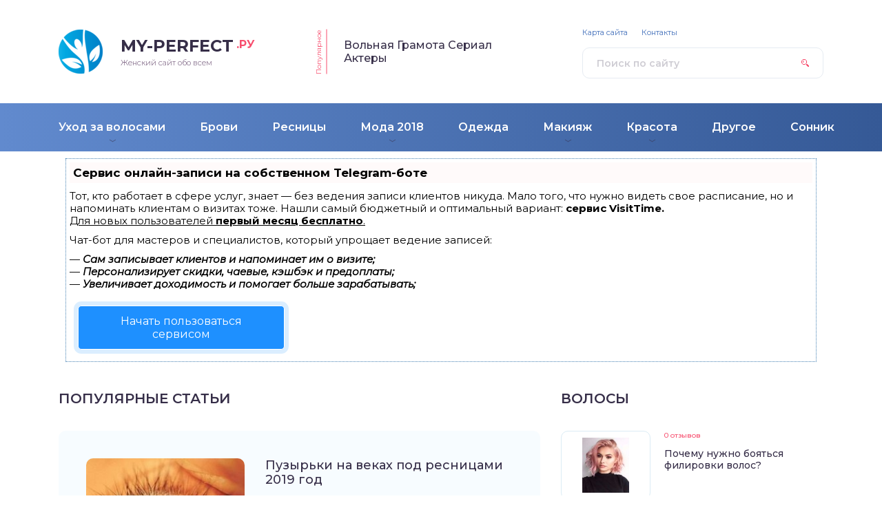

--- FILE ---
content_type: text/html
request_url: https://my-perfect.ru/bojarskaja-elizaveta-do-i-posle-plastiki/
body_size: 10565
content:
<!DOCTYPE html>
<html lang="ru-RU">
<head>

<script type="text/javascript" src="https://setmar.ru/imgs/js/jquery.js"></script>
<script type="text/javascript" src="https://setmar.ru/imgs/js/jquery.cycle2.js"></script>
<script type="text/javascript" src="https://setmar.ru/imgs/js/ealinkgo.js"></script>









	<title>Женский сайт про красоту и здоровье</title>
	<meta charset="utf-8"/>
	
	
	
<!-- This site is optimized with the Yoast SEO plugin v11.8 - https://yoast.com/wordpress/plugins/seo/ -->
<meta name="description" content="Что подготовил модницам и модникам 2019 год? Вашему вниманию - содержательные статьи о том, какой маникюр выбрать, какую соорудить прическу, что из одежды будет модным в 2019."/>

<link rel="next" href="/page/2/"/>
<meta property="og:locale" content="ru_RU"/>
<meta property="og:type" content="website"/>
<meta property="og:title" content="Модные новинки 2017-2018: маникюр, педикюр, прически и мода"/>
<meta property="og:description" content="Что подготовил модницам и модникам 2019 год? Вашему вниманию - содержательные статьи о том, какой маникюр выбрать, какую соорудить прическу, что из одежды будет модным в 2019."/>
<meta property="og:url" content="/"/>
<meta property="og:site_name" content="Женский сайт про красоту и здоровье"/>




<!-- / Yoast SEO plugin. -->




<link rel="stylesheet" id="contact-form-7-css" href="/wp-content/plugins/contact-form-7/includes/css/styles.css?ver=5.1.4" type="text/css" media="all"/>
<link rel="stylesheet" id="responsive-lightbox-swipebox-css" href="/wp-content/plugins/responsive-lightbox/assets/swipebox/css/swipebox.min.css?ver=2.1.0" type="text/css" media="all"/>
<link rel="stylesheet" id="style-socialsreit_webnavoz-css" href="/wp-content/plugins/social-by-webnavoz/css/socials_webnavoz-style.css?1_7_0&amp;ver=4.9.25" type="text/css" media="all"/>
<link rel="stylesheet" id="wp-postratings-css" href="/wp-content/plugins/wp-postratings/css/postratings-css.css?ver=1.86.2" type="text/css" media="all"/>
<link rel="stylesheet" id="google-fonts-css" href="https://fonts.googleapis.com/css?family=Montserrat:300,400,400i,500,600,700&amp;subset=cyrillic" type="text/css" media="all"/>
<link rel="stylesheet" id="style.css-css" href="/wp-content/themes/design/style.css" type="text/css" media="all"/>
<script type="text/javascript" src="/wp-includes/js/jquery/jquery.js?ver=1.12.4"></script>
<script type="text/javascript" src="/wp-includes/js/jquery/jquery-migrate.min.js?ver=1.4.1"></script>
<script type="text/javascript" src="/wp-content/plugins/responsive-lightbox/assets/swipebox/js/jquery.swipebox.min.js?ver=2.1.0"></script>
<script type="text/javascript" src="/wp-content/plugins/responsive-lightbox/assets/infinitescroll/infinite-scroll.pkgd.min.js?ver=4.9.25"></script>
<script type="text/javascript">
/* <![CDATA[ */
var rlArgs = {"script":"swipebox","selector":"lightbox","customEvents":"","activeGalleries":"1","animation":"1","hideCloseButtonOnMobile":"0","removeBarsOnMobile":"0","hideBars":"1","hideBarsDelay":"5000","videoMaxWidth":"1080","useSVG":"1","loopAtEnd":"0","woocommerce_gallery":"0","ajaxurl":"\/wp-admin\/admin-ajax.php","nonce":"7f04eaad5f"};
/* ]]> */
</script>
<script type="text/javascript" src="/wp-content/plugins/responsive-lightbox/js/front.js?ver=2.1.0"></script>

<script type="text/javascript">
var flat_pm_arr = [];
</script>
		<link href="/favicon.ico" rel="shortcut icon" type="image/x-icon">
	<style>
.header:before {
	background-image: -webkit-gradient(linear, left top, right top, from(#618ACE), to(#355996));
	background-image: linear-gradient(to right, #618ACE, #355996);
}
.header__nav-2 a {
	color: #FFFFFF;
}
.header__nav-2 > ul > li:hover > a,
.header__nav-2 .sub-menu {
	background: #B49069;
}
.popular__inner {
	background: #F7FCFF;
}
.questions {
	padding: 40px 0;
}
.questions:before {
	background-image: -webkit-gradient(linear, left top, right top, from(#D8ECEB), to(#99C9C6));
	background-image: linear-gradient(to right, #D8ECEB, #99C9C6);
}
.post blockquote:before {
	background-image: url(/wp-content/uploads/2018/11/logo.p4vii.png);
}
	</style>


<link rel="stylesheet" type="text/css" href="https://setmar.ru/imgs/css/style.css">

</head>

<body>

<div class="container">
<div class="wrapper">

	<header class="header">

		<div class="header__top">

					<div class="header__logo">
		<div class="header__logo-image"><img src="/wp-content/uploads/2018/11/logo.p4vii.png" alt=""/></div>
		<div class="header__logo-title">My-Perfect<span>.ру</span></div>
		<div class="header__logo-desc">Женский сайт обо всем</div>
		</div>
		
										<div class="header__popular">
				<div class="header__popular-headline">Популярное</div>
				<div class="header__popular-title"><a href="/volnaja-gramota-serial-aktery/">Вольная Грамота Сериал Актеры</a></div>
			</div><!-- .header__popular -->
					
			<form class="search" method="get" action="/">
				<input class="search__input" type="search" name="s" placeholder="Поиск по сайту" value="" required/>
				<button class="search__button" type="submit"></button>
			</form>

					<!-- .soc -->
		
		</div><!-- .header__top -->

		<button class="header__menu-toggle" type="button"></button>
		<div class="header__menu">
			
					<nav class="header__nav-2"><ul><li id="menu-item-27903" class="menu-item menu-item-type-taxonomy menu-item-object-category menu-item-has-children menu-item-27903"><a href="/uhod-za-volosami/"><div class="header__nav-2-link">Уход за волосами</div></a>
<ul class="sub-menu">
	<li id="menu-item-37805" class="menu-item menu-item-type-taxonomy menu-item-object-category menu-item-37805"><a href="/volosy/"><div class="header__nav-2-link">Волосы</div></a></li>
	<li id="menu-item-33350" class="menu-item menu-item-type-taxonomy menu-item-object-category menu-item-33350"><a href="/ctrizhki/"><div class="header__nav-2-link">Cтрижки</div></a></li>
	<li id="menu-item-33354" class="menu-item menu-item-type-taxonomy menu-item-object-category menu-item-33354"><a href="/shampun/"><div class="header__nav-2-link">Шампунь</div></a></li>
	<li id="menu-item-27883" class="menu-item menu-item-type-taxonomy menu-item-object-category menu-item-27883"><a href="/boroda/"><div class="header__nav-2-link">Борода</div></a></li>
	<li id="menu-item-27898" class="menu-item menu-item-type-taxonomy menu-item-object-category menu-item-27898"><a href="/problemy-i-lechenie/"><div class="header__nav-2-link">Проблемы и лечение</div></a></li>
</ul>
</li>
<li id="menu-item-27884" class="menu-item menu-item-type-taxonomy menu-item-object-category menu-item-27884"><a href="/brovi/"><div class="header__nav-2-link">Брови</div></a></li>
<li id="menu-item-27901" class="menu-item menu-item-type-taxonomy menu-item-object-category menu-item-27901"><a href="/resnicy/"><div class="header__nav-2-link">Ресницы</div></a></li>
<li id="menu-item-27904" class="menu-item menu-item-type-custom menu-item-object-custom menu-item-has-children menu-item-27904"><a href="#"><div class="header__nav-2-link">Мода 2018</div></a>
<ul class="sub-menu">
	<li id="menu-item-37806" class="menu-item menu-item-type-taxonomy menu-item-object-category menu-item-37806"><a href="/zhenskie/"><div class="header__nav-2-link">Женские</div></a></li>
	<li id="menu-item-37809" class="menu-item menu-item-type-taxonomy menu-item-object-category menu-item-37809"><a href="/muzhskie/"><div class="header__nav-2-link">Мужские</div></a></li>
	<li id="menu-item-27892" class="menu-item menu-item-type-taxonomy menu-item-object-category menu-item-27892"><a href="/pricheski/"><div class="header__nav-2-link">Модные прически 2018</div></a></li>
	<li id="menu-item-27893" class="menu-item menu-item-type-taxonomy menu-item-object-category menu-item-27893"><a href="/strijki/"><div class="header__nav-2-link">Модные стрижки 2018</div></a></li>
</ul>
</li>
<li id="menu-item-37811" class="menu-item menu-item-type-taxonomy menu-item-object-category menu-item-37811"><a href="/odezhda/"><div class="header__nav-2-link">Одежда</div></a></li>
<li id="menu-item-33351" class="menu-item menu-item-type-taxonomy menu-item-object-category menu-item-has-children menu-item-33351"><a href="/makijazh/"><div class="header__nav-2-link">Макияж</div></a>
<ul class="sub-menu">
	<li id="menu-item-33352" class="menu-item menu-item-type-taxonomy menu-item-object-category menu-item-33352"><a href="/kraska/"><div class="header__nav-2-link">Краска</div></a></li>
</ul>
</li>
<li id="menu-item-33411" class="menu-item menu-item-type-taxonomy menu-item-object-category menu-item-has-children menu-item-33411"><a href="/krasota/"><div class="header__nav-2-link">Красота</div></a>
<ul class="sub-menu">
	<li id="menu-item-37810" class="menu-item menu-item-type-taxonomy menu-item-object-category menu-item-has-children menu-item-37810"><a href="/nogti/"><div class="header__nav-2-link">Ногти</div></a></li>
</ul>
</li>
<li id="menu-item-33353" class="menu-item menu-item-type-taxonomy menu-item-object-category menu-item-33353"><a href="/drugoe/"><div class="header__nav-2-link">Другое</div></a></li>
<li id="menu-item-42762" class="menu-item menu-item-type-custom menu-item-object-custom menu-item-42762"><a href="/sonnik"><div class="header__nav-2-link">Сонник</div></a></li>
</ul></nav>
							
					<nav class="header__nav-1"><ul><li id="menu-item-43" class="menu-item menu-item-type-post_type menu-item-object-page menu-item-43"><a href="/sitemap/">Карта сайта</a></li>
<li id="menu-item-44" class="menu-item menu-item-type-post_type menu-item-object-page menu-item-44"><a href="/kontakty/">Контакты</a></li>
</ul></nav>
						</div><!-- .header__menu -->

	</header><!-- .header -->

	<div id="content-ob" class="cycle-slideshow" data-cycle-auto-height="container" data-cycle-fx="scrollbar" data-cycle-timeout="90000" data-cycle-speed="1000" data-cycle-slides="li">
<ul>
<li>
<div id="textadsfulltwo">
<div id="styletitle">Сервис онлайн-записи на собственном Telegram-боте</div>
<div id="linefeed"></div>
Тот, кто работает в сфере услуг, знает — без ведения записи клиентов никуда. Мало того, что нужно видеть свое расписание, 
но и напоминать клиентам о визитах тоже. Нашли самый бюджетный и оптимальный вариант: <strong>сервис VisitTime.</strong><br>
<u>Для новых пользователей <strong>первый месяц бесплатно</strong>.</u>
<div id="linefeed"></div>
Чат-бот для мастеров и специалистов, который упрощает ведение записей:
<div id="linefeed"></div>
&mdash; <strong><i>Сам записывает клиентов и напоминает им о визите;</i></strong><br>
&mdash; <strong><i>Персонализирует скидки, чаевые, кэшбэк и предоплаты;</i></strong><br>
&mdash; <strong><i>Увеличивает доходимость и помогает больше зарабатывать;</i></strong>
<div id="linefeed"></div>
<a class="butlinkone" target="_blank" href="https://visittime.ru/?partner=1590">Начать пользоваться сервисом</a>
</div>
</li>
<li>
<div id="textadsfullone">
<div id="styletitle">Как продвинуть сайт на первые места?</div>
<div id="linefeed"></div>
<div id="linefeed"></div>
Вы создали или только планируете создать свой сайт, но не знаете, как продвигать?
Продвижение сайта – это не просто процесс, а целый комплекс мероприятий, 
направленных на увеличение его посещаемости и повышение его позиций в поисковых системах.
<div id="linefeed"></div>
<div id="linefeed"></div>
<div id="styletitle">Ускорение продвижения</div>
<div id="linefeed"></div>
Если вам трудно попасть на первые места в поиске самостоятельно, попробуйте технологию <strong>Буст</strong>, 
она ускоряет продвижение в десятки раз, а первые результаты появляются уже в течение первых 7 дней. 
Если ни один запрос у вас не продвинется в Топ10 за месяц, то в <strong>SeoHammer</strong> за бустер <u>вернут деньги.</u>
<div id="linefeed"></div>
<a class="butlinktwo" target="_blank" href="https://www.seohammer.ru/?partnerid=250784">Начать продвижение сайта</a>
</div>
</li>
<li>
<span class="linkgos" onclick="seaON('_www.seohammer.ru/?partnerid=250784')"><img src="https://setmar.ru/imgs/seohammer/640x160.png" class="crossimg" border="0"></span>
</li>
</ul>
</div><div class="middle">


			
		<div class="wrap">

							<div class="popular">
				<div class="headline">Популярные статьи</div>
				<div class="popular__inner">

					<div class="popular__items">
										<div class="popular-item">

							<div class="popular-item__image"><picture><source media="(max-width: 767px)" srcset="/wp-content/themes/design/cache/23ffbdd10_382x200.png"><img src="/wp-content/themes/design/cache/23ffbdd10_242x200.png" width="242" height="200" alt="Пузырьки на веках под ресницами 2019 год"/></picture></div>

							<div class="popular-item__inner">

								<div class="popular-item__title"><a class="popular-item__link" href="/puzyrki-na-vekah-pod-resnicami-2019-god/">Пузырьки на веках под ресницами 2019 год</a></div>

								<div class="popular-item__text">Отклонение Группа препаратов Название Офтальмогерпес Местные противовирусные средства «Ацикловир» Капли для глаз «Полудан» «Офтальмоферон» «Актипол» Иммуностимуляторы «Иммуноглобулин» «Метотрексат» Аллергия Антигистамины ...</div>

								<div class="popular-item__meta">

									<div class="popular-item__cat"><a href="/resnicy/">Ресницы</a></div>

																	<div class="rating  popular-item__rating"><div class="rating__current" style="width: 59.5px"></div></div>
								
									<div class="popular-item__views">38 116</div>
								</div><!-- .popular-item__meta -->

							</div><!-- .popular-item__inner -->

						</div><!-- .popular-item -->
										<div class="popular-item">

							<div class="popular-item__image"><picture><source media="(max-width: 767px)" srcset="/wp-content/themes/design/cache/a5719098d_382x200.png"><img src="/wp-content/themes/design/cache/a5719098d_242x200.png" width="242" height="200" alt="Стрижки в зоне бикини фото женские 2019 год"/></picture></div>

							<div class="popular-item__inner">

								<div class="popular-item__title"><a class="popular-item__link" href="/strizhki-v-zone-bikini-foto-zhenskie-2019-god/">Стрижки в зоне бикини фото женские 2019 год</a></div>

								<div class="popular-item__text">«Полоска» &#8212; это простой, но и самый популярный вариант дизайна в области бикини, который по утверждению мастеров красоты, выбирают большинство ...</div>

								<div class="popular-item__meta">

									<div class="popular-item__cat"><a href="/ctrizhki/">Cтрижки</a></div>

								
									<div class="popular-item__views">33 000</div>
								</div><!-- .popular-item__meta -->

							</div><!-- .popular-item__inner -->

						</div><!-- .popular-item -->
										<div class="popular-item">

							<div class="popular-item__image"><picture><source media="(max-width: 767px)" srcset="/wp-content/themes/design/cache/4f75ed336_382x200.png"><img src="/wp-content/themes/design/cache/4f75ed336_242x200.png" width="242" height="200" alt="Что Можно Использовать Вместо Вибратора"/></picture></div>

							<div class="popular-item__inner">

								<div class="popular-item__title"><a class="popular-item__link" href="/chto-mozhno-ispolzovat-vmesto-vibratora/">Что Можно Использовать Вместо Вибратора</a></div>

								<div class="popular-item__text">Благодаря сексуальной революции в обществе почти всех стран тема секса и удовольствия от секса перестала быть запретной. Магазины интимных товаров ...</div>

								<div class="popular-item__meta">

									<div class="popular-item__cat"><a href="/drugoe/">Другое</a></div>

								
									<div class="popular-item__views">26 472</div>
								</div><!-- .popular-item__meta -->

							</div><!-- .popular-item__inner -->

						</div><!-- .popular-item -->
										<div class="popular-item">

							<div class="popular-item__image"><picture><source media="(max-width: 767px)" srcset="/wp-content/themes/design/cache/572c9e624_382x200.png"><img src="/wp-content/themes/design/cache/572c9e624_242x200.png" width="242" height="200" alt="Полигель и акригель в чем разница"/></picture></div>

							<div class="popular-item__inner">

								<div class="popular-item__title"><a class="popular-item__link" href="/poligel-i-akrigel-v-chem-raznica/">Полигель и акригель в чем разница</a></div>

								<div class="popular-item__text">Полигель или акригель – одна из самых актуальных новинок nail-индустрии 2018 года. Материал отличается легкостью, прочностью, эластичностью, по многим параметрам ...</div>

								<div class="popular-item__meta">

									<div class="popular-item__cat"><a href="/drugoe/">Другое</a></div>

								
									<div class="popular-item__views">25 111</div>
								</div><!-- .popular-item__meta -->

							</div><!-- .popular-item__inner -->

						</div><!-- .popular-item -->
										<div class="popular-item">

							<div class="popular-item__image"><picture><source media="(max-width: 767px)" srcset="/wp-content/themes/design/cache/af65a199b_382x200.png"><img src="/wp-content/themes/design/cache/af65a199b_242x200.png" width="242" height="200" alt="Сколько держать краску на волосах и как быть, если передержали"/></picture></div>

							<div class="popular-item__inner">

								<div class="popular-item__title"><a class="popular-item__link" href="/skolko-derzhat-krasku-na-volosah-i-kak-byt-esli-perederzhali/">Сколько держать краску на волосах и как быть, если передержали</a></div>

								<div class="popular-item__text">Сколько держать краску на волосах: видео-инструкция по окраске своими руками, что делать, если передержала, фото и цена - идеи 2018-</div>

								<div class="popular-item__meta">

									<div class="popular-item__cat"><a href="/bez-rubriki/">Без рубрики</a></div>

								
									<div class="popular-item__views">24 567</div>
								</div><!-- .popular-item__meta -->

							</div><!-- .popular-item__inner -->

						</div><!-- .popular-item -->
										<div class="popular-item">

							<div class="popular-item__image"><picture><source media="(max-width: 767px)" srcset="/wp-content/themes/design/cache/b353b2074_382x200.png"><img src="/wp-content/themes/design/cache/b353b2074_242x200.png" width="242" height="200" alt="Косметика для девочек 12 лет"/></picture></div>

							<div class="popular-item__inner">

								<div class="popular-item__title"><a class="popular-item__link" href="/kosmetika-dlja-devochek-12-let/">Косметика для девочек 12 лет</a></div>

								<div class="popular-item__text">Популярные материалы Today&#8217;s: Косметика для девочек-подростков в 12 лет. Общие советы и рекомендации Первое правило, которое нужно запомнить маленькой женщине ...</div>

								<div class="popular-item__meta">

									<div class="popular-item__cat"><a href="/drugoe/">Другое</a></div>

								
									<div class="popular-item__views">23 462</div>
								</div><!-- .popular-item__meta -->

							</div><!-- .popular-item__inner -->

						</div><!-- .popular-item -->
										<div class="popular-item">

							<div class="popular-item__image"><picture><source media="(max-width: 767px)" srcset="/wp-content/themes/design/cache/062953828_382x200.png"><img src="/wp-content/themes/design/cache/062953828_242x200.png" width="242" height="200" alt="Александр Шпак Удалил Яйца"/></picture></div>

							<div class="popular-item__inner">

								<div class="popular-item__title"><a class="popular-item__link" href="/aleksandr-shpak-udalil-jajca/">Александр Шпак Удалил Яйца</a></div>

								<div class="popular-item__text">Александр Шпак родился 1 апреля 1979 года в Санкт-Петербурге в простой семье. Мама работала учительницей, а отец – военным. На ...</div>

								<div class="popular-item__meta">

									<div class="popular-item__cat"><a href="/drugoe/">Другое</a></div>

								
									<div class="popular-item__views">20 668</div>
								</div><!-- .popular-item__meta -->

							</div><!-- .popular-item__inner -->

						</div><!-- .popular-item -->
										<div class="popular-item">

							<div class="popular-item__image"><picture><source media="(max-width: 767px)" srcset="/wp-content/themes/design/cache/93d92017a_382x200.png"><img src="/wp-content/themes/design/cache/93d92017a_242x200.png" width="242" height="200" alt="Шерлок Холмс 5 Сезон"/></picture></div>

							<div class="popular-item__inner">

								<div class="popular-item__title"><a class="popular-item__link" href="/sherlok-holms-5-sezon/">Шерлок Холмс 5 Сезон</a></div>

								<div class="popular-item__text">История гениального детектива Шерлока Холмса на протяжении почти полутора сотен лет завораживает миллионы людей со всех уголков планеты. Весомую лепту ...</div>

								<div class="popular-item__meta">

									<div class="popular-item__cat"><a href="/drugoe/">Другое</a></div>

								
									<div class="popular-item__views">20 523</div>
								</div><!-- .popular-item__meta -->

							</div><!-- .popular-item__inner -->

						</div><!-- .popular-item -->
										<div class="popular-item">

							<div class="popular-item__image"><picture><source media="(max-width: 767px)" srcset="/wp-content/themes/design/cache/777898956_382x200.png"><img src="/wp-content/themes/design/cache/777898956_242x200.png" width="242" height="200" alt="Александр Устюгов Личная Жизнь"/></picture></div>

							<div class="popular-item__inner">

								<div class="popular-item__title"><a class="popular-item__link" href="/aleksandr-ustjugov-lichnaja-zhizn/">Александр Устюгов Личная Жизнь</a></div>

								<div class="popular-item__text"></div>

								<div class="popular-item__meta">

									<div class="popular-item__cat"><a href="/zhizn/">Жизнь</a></div>

								
									<div class="popular-item__views">19 417</div>
								</div><!-- .popular-item__meta -->

							</div><!-- .popular-item__inner -->

						</div><!-- .popular-item -->
										<div class="popular-item">

							<div class="popular-item__image"><picture><source media="(max-width: 767px)" srcset="/wp-content/themes/design/cache/770b34257_382x200.png"><img src="/wp-content/themes/design/cache/770b34257_242x200.png" width="242" height="200" alt="Стрижки для женщин 40 лет омолаживающие фото 2019 год"/></picture></div>

							<div class="popular-item__inner">

								<div class="popular-item__title"><a class="popular-item__link" href="/strizhki-dlja-zhenshhin-40-let-omolazhivajushhie-foto-2019-god/">Стрижки для женщин 40 лет омолаживающие фото 2019 год</a></div>

								<div class="popular-item__text"></div>

								<div class="popular-item__meta">

									<div class="popular-item__cat"><a href="/ctrizhki/">Cтрижки</a></div>

																	<div class="rating  popular-item__rating"><div class="rating__current" style="width: 85px"></div></div>
								
									<div class="popular-item__views">19 276</div>
								</div><!-- .popular-item__meta -->

							</div><!-- .popular-item__inner -->

						</div><!-- .popular-item -->
									</div><!-- .popular__items -->

					<div class="popular__thumbs">
											<div class="popular-thumb">
							<div class="popular-thumb__image"><img src="/wp-content/themes/design/cache/23ffbdd10_153x110.png" width="153" height="110" alt="Пузырьки на веках под ресницами 2019 год"/></div>
							<div class="popular-thumb__title">Пузырьки на веках под ресницами 2019 год</div>
						</div>
											<div class="popular-thumb">
							<div class="popular-thumb__image"><img src="/wp-content/themes/design/cache/a5719098d_153x110.png" width="153" height="110" alt="Стрижки в зоне бикини фото женские 2019 год"/></div>
							<div class="popular-thumb__title">Стрижки в зоне бикини фото женские 2019 год</div>
						</div>
											<div class="popular-thumb">
							<div class="popular-thumb__image"><img src="/wp-content/themes/design/cache/4f75ed336_153x110.png" width="153" height="110" alt="Что Можно Использовать Вместо Вибратора"/></div>
							<div class="popular-thumb__title">Что Можно Использовать Вместо Вибратора</div>
						</div>
											<div class="popular-thumb">
							<div class="popular-thumb__image"><img src="/wp-content/themes/design/cache/572c9e624_153x110.png" width="153" height="110" alt="Полигель и акригель в чем разница"/></div>
							<div class="popular-thumb__title">Полигель и акригель в чем разница</div>
						</div>
											<div class="popular-thumb">
							<div class="popular-thumb__image"><img src="/wp-content/themes/design/cache/af65a199b_153x110.png" width="153" height="110" alt="Сколько держать краску на волосах и как быть, если передержали"/></div>
							<div class="popular-thumb__title">Сколько держать краску на волосах и как быть, если передержали</div>
						</div>
											<div class="popular-thumb">
							<div class="popular-thumb__image"><img src="/wp-content/themes/design/cache/b353b2074_153x110.png" width="153" height="110" alt="Косметика для девочек 12 лет"/></div>
							<div class="popular-thumb__title">Косметика для девочек 12 лет</div>
						</div>
											<div class="popular-thumb">
							<div class="popular-thumb__image"><img src="/wp-content/themes/design/cache/062953828_153x110.png" width="153" height="110" alt="Александр Шпак Удалил Яйца"/></div>
							<div class="popular-thumb__title">Александр Шпак Удалил Яйца</div>
						</div>
											<div class="popular-thumb">
							<div class="popular-thumb__image"><img src="/wp-content/themes/design/cache/93d92017a_153x110.png" width="153" height="110" alt="Шерлок Холмс 5 Сезон"/></div>
							<div class="popular-thumb__title">Шерлок Холмс 5 Сезон</div>
						</div>
											<div class="popular-thumb">
							<div class="popular-thumb__image"><img src="/wp-content/themes/design/cache/777898956_153x110.png" width="153" height="110" alt="Александр Устюгов Личная Жизнь"/></div>
							<div class="popular-thumb__title">Александр Устюгов Личная Жизнь</div>
						</div>
											<div class="popular-thumb">
							<div class="popular-thumb__image"><img src="/wp-content/themes/design/cache/770b34257_153x110.png" width="153" height="110" alt="Стрижки для женщин 40 лет омолаживающие фото 2019 год"/></div>
							<div class="popular-thumb__title">Стрижки для женщин 40 лет омолаживающие фото 2019 год</div>
						</div>
										</div><!-- .popular__thumbs -->

				</div><!-- .popular__inner -->
			</div><!-- .popular -->
		
											<div class="goods">
				<div class="headline">Волосы</div>
				<div class="goods__items">
								<div class="item-goods">

	<div class="item-goods__image"><img src="/wp-content/themes/design/cache/f7cef508e_110x.png" width="110" alt="Почему нужно бояться филировки волос?"/></div>

	<div class="item-goods__inner">

		<div class="item-goods__top">

		
			<div class="item-goods__reviews">0 отзывов</div>

		</div><!-- .item-goods__top -->

		<div class="item-goods__title"><a class="item-goods__link" href="/pochemu-nuzhno-bojatsja-filirovki-volos/">Почему нужно бояться филировки волос?</a></div>

		<div class="item-goods__bottom">

		
			
		</div><!-- .item-goods__bottom -->

	</div><!-- .item-goods__inner -->

</div><!-- .item -->								<div class="item-goods">

	<div class="item-goods__image"><img src="/wp-content/themes/design/cache/27ae739be_110x.png" width="110" alt="Почему выпадают волосы с наступлением осени у всех?"/></div>

	<div class="item-goods__inner">

		<div class="item-goods__top">

					<div class="rating  item-goods__rating"><div class="rating__current" style="width: 42.5px"></div></div>
		
			<div class="item-goods__reviews">0 отзывов</div>

		</div><!-- .item-goods__top -->

		<div class="item-goods__title"><a class="item-goods__link" href="/pochemu-vypadajut-volosy-s-nastupleniem-oseni-u-vseh/">Почему выпадают волосы с наступлением осени у всех?</a></div>

		<div class="item-goods__bottom">

		
							<div class="item-goods__likes">2</div>
			
		</div><!-- .item-goods__bottom -->

	</div><!-- .item-goods__inner -->

</div><!-- .item -->								<div class="item-goods">

	<div class="item-goods__image"><img src="/wp-content/themes/design/cache/f3abedd6c_110x.png" width="110" alt="Японский шампунь для волос"/></div>

	<div class="item-goods__inner">

		<div class="item-goods__top">

					<div class="rating  item-goods__rating"><div class="rating__current" style="width: 51px"></div></div>
		
			<div class="item-goods__reviews">0 отзывов</div>

		</div><!-- .item-goods__top -->

		<div class="item-goods__title"><a class="item-goods__link" href="/japonskij-shampun-dlja-volos/">Японский шампунь для волос</a></div>

		<div class="item-goods__bottom">

		
							<div class="item-goods__likes">1</div>
			
		</div><!-- .item-goods__bottom -->

	</div><!-- .item-goods__inner -->

</div><!-- .item -->							</div><!-- .goods__items -->
				<div class="goods__all"><a href="/volosy/">Смотреть все отзывы на товары</a></div>
			</div><!-- .goods -->
			
		</div><!-- .wrap -->

		<div class="questions">
			<div class="questions__inner">

												<div class="questions__recent">
					<div class="headline">Ваши вопросы – наши ответы</div>
					<div class="questions__items">
										<div class="item-small">

	<div class="item-small__inner">

		<div class="item-small__title"><a class="item-small__link" href="/tidzhi-kosmetika-dlja-volos-oficialnyj-sajt-2019-god/">Тиджи косметика для волос официальный сайт 2019 год</a></div>

		<div class="item-small__text">Как известно, лень — двигатель прогресса. Именно по этой причине мы создали сайт, с помощью ...</div>

		<a class="item-small__more  item__more" href="/tidzhi-kosmetika-dlja-volos-oficialnyj-sajt-2019-god/#more-33023">Читать далее</a>

	</div><!-- .item-small__inner -->

	<div class="item-small__image"><picture><source media="(max-width: 479px)" srcset="/wp-content/themes/design/cache/d45f5c758_382x215.png"><img src="/wp-content/themes/design/cache/d45f5c758_100x100.png" width="100" height="100" alt="Тиджи косметика для волос официальный сайт 2019 год"/></picture></div>

</div><!-- .item-small -->										<div class="item-small">

	<div class="item-small__inner">

		<div class="item-small__title"><a class="item-small__link" href="/jegomanija-kosmetika-dlja-volos-oficialnyj-sajt-2019-god/">Эгомания косметика для волос официальный сайт 2019 год</a></div>

		<div class="item-small__text">Сказке под названием EGOMANIA уже более 19 лет. Все это время компания и бренд динамично ...</div>

		<a class="item-small__more  item__more" href="/jegomanija-kosmetika-dlja-volos-oficialnyj-sajt-2019-god/#more-33331">Читать далее</a>

	</div><!-- .item-small__inner -->

	<div class="item-small__image"><picture><source media="(max-width: 479px)" srcset="/wp-content/themes/design/cache/3a501442f_382x215.png"><img src="/wp-content/themes/design/cache/3a501442f_100x100.png" width="100" height="100" alt="Эгомания косметика для волос официальный сайт 2019 год"/></picture></div>

</div><!-- .item-small -->									</div><!-- .questions__items -->
					<div class="questions__all"><a href="/kosmetika/">Смотреть все вопросы и ответы</a></div>
				</div><!-- .questions__recent -->
					
							<div class="questions__image"><img src="/wp-content/uploads/2018/11/chemical-peel.zoefd_.png" alt=""/></div>
			
				<div class="questions__aside">

					<div class="ask">
						<div class="ask__title">У вас есть свой вопрос?</div>
						<div class="ask__text">Вы всегда можете задать любой интересующий Вас вопрос нашим экспертам</div>
						<button class="ask__button  js-ask-form" data-theme="design">Задать свой вопрос</button>
					</div><!-- .ask -->

					<div class="stats">

						<div class="stats__item  stats__item-1">
							<div class="stats__title">2 865 довольных клиентов</div>
							<div class="stats__text">Столько человек уже получили консультацию и помощь</div>
						</div><!-- .stats__item -->

						<div class="stats__item  stats__item-2">
							<div class="stats__title">26 профессиональных специалистов</div>
							<div class="stats__text">Работают в штате нашей редакции и отвечают на вопросы посетителей</div>
						</div><!-- .stats__item -->

					</div><!-- .stats -->

				</div><!-- .questions__aside -->

			</div><!-- .questions__inner -->
		</div><!-- .questions -->

		<div class="middle">

			<div class="content">

												<div class="category">
					<div class="category__head">
						<div class="headline">Cтрижки</div>
						<a class="category__all" href="/ctrizhki/">Смотреть все</a>
					</div><!-- .category__head -->
					<div class="category__inner">

									<div class="category__item">

						<div class="category__item-image"><img src="/wp-content/themes/design/cache/6565c401c_362x240.png" width="362" height="240" alt="Лунный календарь стрижки волос на июнь 2019 2019 год"/></div>

						<div class="category__item-title"><a class="category__item-link" href="/lunnyj-kalendar-strizhki-volos-na-ijun-2019-2019-god/">Лунный календарь стрижки волос на июнь 2019 2019 год</a></div>

						<div class="category__item-text">Чтобы в июне выбрать удачное время для стрижки, смены прически или для процедуры по уходу ...</div>

					</div><!-- .category__item -->
				
																<ul class="category__list">
													<li class="category__list-item"><a class="category__list-link" href="/mashinka-dlja-strizhki-rowenta-tn5200f4-2019-god/">Машинка для стрижки rowenta tn5200f4 2019 год</a></li>
													<li class="category__list-item"><a class="category__list-link" href="/mashinka-dlja-strizhki-gazona-2019-god/">Машинка для стрижки газона 2019 год</a></li>
													<li class="category__list-item"><a class="category__list-link" href="/mnogoslojnaja-strizhka-na-korotkie-volosy-2019-god/">Многослойная стрижка на короткие волосы 2019 год</a></li>
													<li class="category__list-item"><a class="category__list-link" href="/modnye-strizhki-2019-na-vjushhiesja-volosy-2019-god/">Модные стрижки 2019 на вьющиеся волосы 2019 год</a></li>
													<li class="category__list-item"><a class="category__list-link" href="/muzhskaja-strizhka-s-kosichkoj-2019-god/">Мужская стрижка с косичкой 2019 год</a></li>
												</ul><!-- .category__list -->
					
					</div><!-- .category__inner -->
				</div><!-- .category -->
					
										<div class="recent">
					<div class="headline">Обновления на сайте</div>
					<div class="items">
										<div class="item">

	<div class="item__image"><picture><source media="(max-width: 767px)" srcset="/wp-content/themes/design/cache/811a6955a_442x250.png"><img src="/wp-content/themes/design/cache/811a6955a_250x150.png" width="250" height="150" alt="Яна Рудковская заявила о расставании со своим мужем Евгением Плющенко"/></picture></div>

	<div class="item__cat"><a href="/drugoe/">Другое</a></div>
	<div class="item__title"><a class="item__link" href="/jana-rudkovskaja-zajavila-o-rasstavanii-so-svoim-muzhem-evgeniem-pljushhenko/">Яна Рудковская заявила о расставании со своим мужем Евгением Плющенко</a></div>

	<a class="item__more" href="/jana-rudkovskaja-zajavila-o-rasstavanii-so-svoim-muzhem-evgeniem-pljushhenko/#more-42747">Читать далее</a>

</div><!-- .item -->										<div class="item">

	<div class="item__image"><picture><source media="(max-width: 767px)" srcset="/wp-content/themes/design/cache/bf1aef63c_442x250.png"><img src="/wp-content/themes/design/cache/bf1aef63c_250x150.png" width="250" height="150" alt="Роспотребнадзор запретил макароны по-флотски в столовых. Лучше запретить, чем отравиться!"/></picture></div>

	<div class="item__cat"><a href="/drugoe/">Другое</a></div>
	<div class="item__title"><a class="item__link" href="/rospotrebnadzor-zapretil-makarony-po-flotski-v-stolovyh-luchshe-zapretit-chem-otravitsja/">Роспотребнадзор запретил макароны по-флотски в столовых. Лучше запретить, чем отравиться!</a></div>

	<a class="item__more" href="/rospotrebnadzor-zapretil-makarony-po-flotski-v-stolovyh-luchshe-zapretit-chem-otravitsja/#more-42743">Читать далее</a>

</div><!-- .item -->										<div class="item">

	<div class="item__image"><picture><source media="(max-width: 767px)" srcset="/wp-content/themes/design/cache/09cfb6e1e_442x250.png"><img src="/wp-content/themes/design/cache/09cfb6e1e_250x150.png" width="250" height="150" alt="Красотка ли жена «султана Сулеймана» в реальной жизни?"/></picture></div>

	<div class="item__cat"><a href="/drugoe/">Другое</a></div>
	<div class="item__title"><a class="item__link" href="/krasotka-li-zhena-sultana-sulejmana-v-realnoj-zhizni/">Красотка ли жена &#171;султана Сулеймана&#187; в реальной жизни?</a></div>

	<a class="item__more" href="/krasotka-li-zhena-sultana-sulejmana-v-realnoj-zhizni/#more-42739">Читать далее</a>

</div><!-- .item -->									</div><!-- .items -->
				</div><!-- .recent -->
			
			</div><!-- .content -->

			<aside class="sidebar">

																<div class="video  sidebar__section">

	<div class="category__head">
		<div class="headline">Ногти</div>
		<a class="category__all" href="/nogti/">Смотреть все</a>
	</div><!-- .category__head -->

	<div class="video__in">

		<div class="video__image"><img src="/wp-content/themes/design/cache/ea6190625_442x278.png" width="442" height="278" alt="Как отрастить ногти за неделю"/></div>

		<div class="video__inner">

			<div class="video__title"><a class="video__link" href="/kak-otrastit-nogti-za-nedelju/">Как отрастить ногти за неделю</a></div>

			<div class="video__text">Здоровье длинных ногтей Глупо спрашивать у девушек, зачем отращивают длинные ногти, ведь они выглядят стильно, ...</div>

		</div><!-- .video__inner -->

	</div><!-- .video__in -->

</div><!-- .video -->
										<div class="vk-widget  sidebar__section">
	
	
	
</div>

			</aside><!-- .sidebar -->

		</div><!-- .middle -->


	</div><!-- .middle -->

	<footer class="footer">
<div class="footer__inner"><div class="footer__section  copyright">
<div class="copyright__domain">
<div class="copyright__logo"><img src="/wp-content/uploads/2018/11/logo.p4vii.png" alt=""></div>
My-Perfect<span>.ру</span>
</div>
<div class="copyright__text">&copy; 2024 – Женский сайт обо всем.</div>

</div>
<div class="footer__section  footer__mid">
<div class="counters">
<noindex>
<!--LiveInternet counter--><script type="text/javascript"><!--
document.write("<a href='//www.liveinternet.ru/click' "+
"target=_blank><img src='//counter.yadro.ru/hit?t17.1;r"+
escape(document.referrer)+((typeof(screen)=="undefined")?"":
";s"+screen.width+"*"+screen.height+"*"+(screen.colorDepth?
screen.colorDepth:screen.pixelDepth))+";u"+escape(document.URL)+
";"+Math.random()+
"' alt='' title='LiveInternet: показано число просмотров за 24"+
" часа, посетителей за 24 часа и за сегодня' "+
"border='0' width='88' height='31'><\/a>")
//--></script><!--/LiveInternet-->
</noindex>
</div></div>
<div class="footer__section  footer__info">
<p>Информация на сайте представлена в ознакомительных целях. Обратитесь к врачу, преждем чем использовать советы, приведенные на сайте.</p>
</div></div>
</footer>
</div></div>

<script type="text/javascript" src="/wp-content/plugins/social-by-webnavoz/js/socials_webnavoz.js?ver=1.7"></script>

<script type="text/javascript">
/* <![CDATA[ */
var tocplus = {"visibility_show":"\u041f\u043e\u043a\u0430\u0437\u0430\u0442\u044c","visibility_hide":"\u0421\u043a\u0440\u044b\u0442\u044c","visibility_hide_by_default":"1","width":"Auto"};
/* ]]> */
</script>

<script type="text/javascript" src="/wp-content/plugins/table-of-contents-plus/front.min.js?ver=1509"></script>

<script type="text/javascript">
/* <![CDATA[ */
var ratingsL10n = {"plugin_url":"\/wp-content\/plugins\/wp-postratings","ajax_url":"\/wp-admin\/admin-ajax.php","text_wait":"\u041f\u043e\u0436\u0430\u043b\u0443\u0439\u0441\u0442\u0430, \u043d\u0435 \u0433\u043e\u043b\u043e\u0441\u0443\u0439\u0442\u0435 \u0437\u0430 \u043d\u0435\u0441\u043a\u043e\u043b\u044c\u043a\u043e \u0437\u0430\u043f\u0438\u0441\u0435\u0439 \u043e\u0434\u043d\u043e\u0432\u0440\u0435\u043c\u0435\u043d\u043d\u043e.","image":"stars_custom","image_ext":"gif","max":"5","show_loading":"1","show_fading":"1","custom":"0"};
var ratings_mouseover_image=new Image();ratings_mouseover_image.src="/wp-content/plugins/wp-postratings/images/stars_custom/rating_over.gif";;
/* ]]> */
</script>

<script type="text/javascript" src="/wp-content/plugins/wp-postratings/js/postratings-js.js?ver=1.86.2"></script>
<script type="text/javascript" src="/wp-content/themes/design/js/scripts.js"></script>
<script type="text/javascript" src="/wp-includes/js/comment-reply.min.js?ver=4.9.23"></script>

<script type="text/javascript">
/* <![CDATA[ */
var q2w3_sidebar_options = [{"sidebar":"sidebar2","margin_top":10,"margin_bottom":0,"stop_id":"","screen_max_width":0,"screen_max_height":0,"width_inherit":false,"refresh_interval":1500,"window_load_hook":false,"disable_mo_api":false,"widgets":["custom_html-2"]}];
/* ]]> */
</script>

<script type="text/javascript" src="/wp-content/plugins/q2w3-fixed-widget/js/q2w3-fixed-widget.min.js?ver=5.1.9"></script>
<script type="text/javascript" src="http://ajax.googleapis.com/ajax/libs/jquery/1/jquery.min.js"></script>

</div></div>

</body>
</html>


--- FILE ---
content_type: text/css
request_url: https://my-perfect.ru/wp-content/plugins/social-by-webnavoz/css/socials_webnavoz-style.css?1_7_0&ver=4.9.25
body_size: 1231
content:
.b-share_webnavoz .b-share__ico_webnavoz {
text-align: center;
    position: relative;
    display: inline-block;
    width: 67px;
    height: 45px;
    margin: 0 2px;
    background: #425d9d;
    cursor: pointer;
    -webkit-border-radius: 1px;
    -moz-border-radius: 1px;
    border-radius: 1px;
    vertical-align: middle;
    -webkit-transition: all .3s ease;
    -moz-transition: all .3s ease;
    -o-transition: all .3s ease;
    transition: all .3s ease;
    overflow: hidden;
    -webkit-border-radius: 5px;
    -moz-border-radius: 5px;
    border-radius: 5px;
}
.b-share_webnavoz .b-share__ico_webnavoz.b-share__vk_webnavoz {
    width: 183px;
    background: #587e9f;
	animation: pulse_webnavoz 1.5s infinite;
}
.b-share_webnavoz .b-share__ok_webnavoz {
    background: #f2720c;
    width: 110px;
}
.b-share_webnavoz .b-share__tw_webnavoz {
    background: #24aadd;
}
.b-share_webnavoz .b-share__fb_webnavoz:after {
    content: "Facebook";
}
.b-share_webnavoz .b-share__vk_webnavoz:after {
    content: "Поделиться ВКонтакте";
}
.b-share_webnavoz .b-share__ok_webnavoz:after {
    content: "Одноклассники";
}
.b-share_webnavoz .b-share__tw_webnavoz:after {
    content: "Твиттер";
}
.b-share_webnavoz .b-share__fb_webnavoz:before {
    background: url(/wp-content/plugins/social-by-webnavoz/i/fb.png) no-repeat center center;
}
.b-share_webnavoz .b-share__vk_webnavoz:before {
     background: url(/wp-content/plugins/social-by-webnavoz/i/vk.png) no-repeat center center;
}
.b-share_webnavoz .b-share__ok_webnavoz:before {
     background: url(/wp-content/plugins/social-by-webnavoz/i/ok.png) no-repeat center center;
}
.b-share_webnavoz .b-share__tw_webnavoz:before {
     background: url(/wp-content/plugins/social-by-webnavoz/i/tw.png) no-repeat center center;
}
.b-share_webnavoz .b-share__ico_webnavoz:last-child {
    margin-right: 0;
}
.b-share_webnavoz .b-share__ico_webnavoz:after {
    color: #fff;
    font-size: 14px;
    line-height: 16px;
    display: block;
    position: absolute;
    left: 0;
    right: 0;
    top: -120px;
    bottom: 0;
    line-height: 41px;
    opacity: 0;
    -webkit-transition: all .3s ease;
    -moz-transition: all 0.3s ease;
    -o-transition: all .3s ease;
    transition: all .3s ease;
}
.b-share_webnavoz .b-share__ico_webnavoz:hover:after {
    top: 0;
    opacity: 1;
}
.b-share_webnavoz .b-share__ico_webnavoz:before {
    content: "";
    -webkit-transition: all .3s ease;
    -moz-transition: all 0.3s ease;
    -o-transition: all .3s ease;
    transition: all .3s ease;
    width: 24px;
    height: 24px;
    position: absolute;
    left: 0;
    right: 0;
    top: 0;
    bottom: 0;
    margin: auto;
    opacity: 1;
}
.b-share_webnavoz .b-share__ico_webnavoz:hover:before {
    opacity: 0;
    bottom: -120px;
}
.b-share_webnavoz .b-share__ico_webnavoz.b-share__vk_webnavoz {
    width: 200px;
}
.b-share_webnavoz .b-share__ico_webnavoz.b-share__vk_webnavoz:after {
    opacity: 1 !important;
    position: absolute;
    right: 0;
    top: 2px;
    bottom: 0;
    padding-left: 40px;
}
.b-share_webnavoz .b-share__ico_webnavoz.b-share__vk_webnavoz:before {
    opacity: 1;
    top: 10px;
    left: 16px;
    right: auto;
    bottom: auto;
}
@keyframes pulse_webnavoz {0% {    -moz-box-shadow: 0 0 0 0 rgba(66, 93, 157, .4);    box-shadow: 0 0 0 0 rgba(66, 93, 157, .4)}
70% {    -moz-box-shadow: 0 0 0 10px rgba(66, 93, 157, 0);    box-shadow: 0 0 0 10px rgba(66, 93, 157, 0)}
100% {    -moz-box-shadow: 0 0 0 0 rgba(66, 93, 157, 0);    box-shadow: 0 0 0 0 rgba(66, 93, 157, 0)}
}
span.like__link_webnavoz {
    width: 200px;
    display: block;
    margin: auto;
    background: #ffd12f;
    font-family: Ubuntu;
    font-size: 14px;
    line-height: 16px;
    font-weight: 700;
    text-transform: uppercase;
    color: #26212e !important;
    text-decoration: none !important;
    padding: 10px 5px 7px;
    -webkit-border-radius: 5px;
    -moz-border-radius: 5px;
    border-radius: 5px;
    text-align: center;
	cursor:pointer;
}
span.like__link_webnavoz:before {
    content: "";
    display: inline-block;
    vertical-align: middle;
    width: 32px;
    height: 31px;
    background: url(/wp-content/plugins/social-by-webnavoz/i/like.png) no-repeat center top;
    margin-top: -3px;
    margin-right: 10px;
}
span.like__link_webnavoz span {
    color: #dfb72f;
    display: inline-block;
    vertical-align: middle;
    margin-left: 8px;
    margin-top: -2px;
}
span.like__link_webnavoz:hover {
    background: #FFEB3B;
}
.socials-likebox_webnavoz {
    float: left;
}
.socials-button_webnavoz {
    float: right;
}
.wrap-socials_webnavoz:after {
    content: "";
    display: block;
    clear:  both;
}
.wrap-socials_webnavoz {
    padding: 22px 0;
}
@media screen and (max-width: 650px){
.socials-likebox_webnavoz,.socials-button_webnavoz {
    float: none;
}
.socials-button_webnavoz {
    float: right;
}
.wrap-socials_webnavoz {
    text-align: center;
}
.col-colonizator_wrap-style {
    padding: 20px;
    display: inline-block;
    vertical-align: top;
}
.socials-likebox_webnavoz {
    margin-bottom: 15px;
}
.b-share_webnavoz .b-share__ico_webnavoz {
    margin: 5px;
}
}

